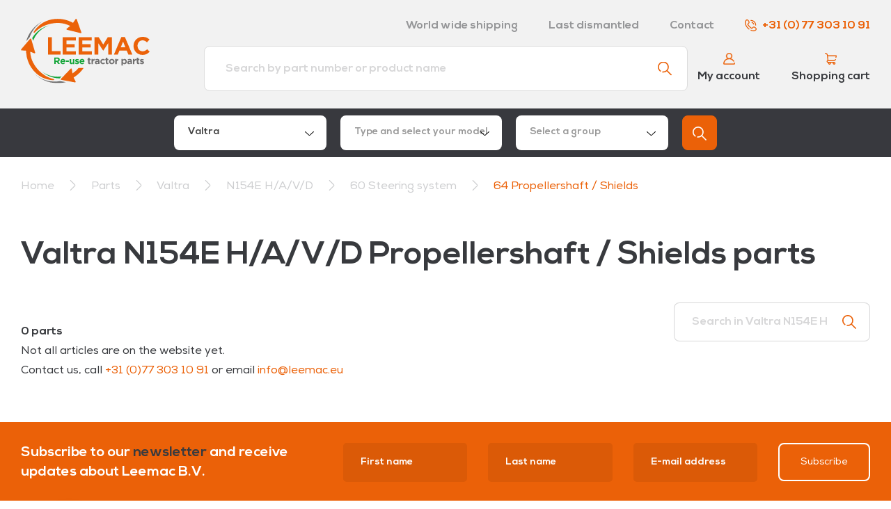

--- FILE ---
content_type: text/html; charset=utf-8
request_url: https://leemac.eu/valtra/valtra-n154/valtra-n154-60-steering-system/valtra-n154-64-propellershaft-shields
body_size: 5372
content:
<!DOCTYPE html>
<html lang="en" class="Product-Index">
<head>
	<meta charset="utf-8"/>
	<meta name="viewport" content="width=device-width, initial-scale=1.0">
	<meta name="msapplication-TileColor" content="#ffffff">
	<meta name="msapplication-TileImage" content="/Images/Favicon/ms-icon-144x144.png">
	<meta name="theme-color" content="#ffffff">
	<title>Valtra N154E H/A/V/D Propellershaft / Shields parts - Leemac B.V.</title>
	<link rel="apple-touch-icon" sizes="180x180" href="/Images/Favicon/apple-touch-icon.png">
	<link rel="icon" type="image/png" sizes="32x32" href="/Images/Favicon/favicon-32x32.png">
	<link rel="icon" type="image/png" sizes="16x16" href="/Images/Favicon/favicon-16x16.png">
	<link rel="manifest" href="/Images/Favicon/site.webmanifest">
	<link rel="mask-icon" href="/Images/Favicon/safari-pinned-tab.svg" color="#5bbad5">
	<meta name="msapplication-TileColor" content="#eb6209">
	<meta name="theme-color" content="#ffffff">

	<link href="https://fonts.googleapis.com/css?family=Exo:400,700&display=swap" rel="stylesheet">

	<script type="application/ld+json">{
  "@context": "http://schema.org",
  "@type": "BreadcrumbList",
  "itemListElement": [
    {
      "@type": "ListItem",
      "position": 1,
      "item": {
        "@id": "/",
        "name": "Home"
      }
    },
    {
      "@type": "ListItem",
      "position": 2,
      "item": {
        "@id": "/parts",
        "name": "Parts"
      }
    },
    {
      "@type": "ListItem",
      "position": 3,
      "item": {
        "@id": "/valtra",
        "name": "Valtra"
      }
    },
    {
      "@type": "ListItem",
      "position": 4,
      "item": {
        "@id": "/valtra/valtra-n154",
        "name": "N154E H/A/V/D"
      }
    },
    {
      "@type": "ListItem",
      "position": 5,
      "item": {
        "@id": "/valtra/valtra-n154/valtra-n154-60-steering-system",
        "name": "60 Steering system"
      }
    },
    {
      "@type": "ListItem",
      "position": 6,
      "item": {
        "@id": "/valtra/valtra-n154/valtra-n154-60-steering-system/valtra-n154-64-propellershaft-shields",
        "name": "64 Propellershaft / Shields"
      }
    }
  ]
}</script>
<script type="application/ld+json">{"@context":"https://schema.org","@type":"Organization","name":"Leemac B.V.","url":"https://www.leemac.eu/","email":"info@leemac.eu","address":{"@type":"PostalAddress","streetAddress":"Kruisstraat 7 - 9","addressLocality":"Meijel","postalCode":"5768 RW","addressCountry":"NL"},"contactPoint":{"@type":"ContactPoint","contactType":"customer service","telephone":"+31773031091"}}</script><meta content="en" name="og:locale" /><meta content="website" name="og:type" /><meta content="Leemac B.V." name="og:site_name" /><meta content="Valtra N154E H/A/V/D Propellershaft / Shields parts" name="og:title" />

	<script type="text/javascript" src="/bundles/Scripts.js?1755512554"></script>
	<link rel="stylesheet" type="text/css" href="/bundles/Styles.css?1755512554"></link>

	
</head>
<body>

<div id="navigations-wrapper">
	<nav class="container-fluid" id="navigation">
		<div class="container">
			<div class="row">
				<div class="col-12">
					<div class="row justify-content-between align-items-center">
						<div class="col-6 col-md-3">
							<a href="/">
								<img id="logo" src="/Images/logo.svg" />
							</a>
						</div>
						<div class="col-6 col-md-9">
							<div class="row">
								<div class="col-auto ml-auto d-none d-lg-block">
									<a class="text-black-50 font-weight-bold mr-2 mr-lg-4 d-md-inline-block" href="/word-wide-shipping">World wide shipping</a>
									<a class="text-black-50 font-weight-bold mr-2 mr-lg-4 d-md-inline-block" href="/disassembly">Last dismantled</a>
									<a class="text-black-50 font-weight-bold mr-2 mr-lg-4 d-md-inline-block" href="/contact">Contact</a>
									<a class="font-weight-bold mr-0" href="tel:31773031091"><img class="icon-sm phone-icon" src="/Images/Icons/phone.svg" />+31 (0) 77 303 10 91</a>
								</div>
								<div class="col-12">
									<div class="row d-lg-none">
										<div class="col text-right">
											<span id="nav-toggle" class="p-2 position-relative">
												<img class="close-nav" src="/Images/Icons/cancel-dark.svg" />
												<img class="open-nav" src="/Images/Icons/nav.svg" />
											</span>
										</div>
									</div>
									<div class="row align-items-center d-none d-lg-flex bottom-bar">
										<div class="col-auto ml-auto mr-2">
											<a class="header-block" href="/account/login">
												<img src="/Images/NewIcons/user.svg" />
												<span>My account</span>
											</a>
										</div>
										<div class="col-auto">
											<a class="header-block" href="/order/cart">
												<img src="/Images/Icons/cart-orange.svg" />
												<span>Shopping cart</span>
											</a>
										</div>
									</div>
								</div>
							</div>
						</div>
					</div>
				</div>
				<div class="col-auto mx-auto search-wrapper">
					<form method="get" class="form-group search" action="/search">
						<input class="form-control" type="text" name="q" placeholder="Search by part number or product name" required>
						<button type="submit"><img src="/Images/Icons/search.svg" /></button>
					</form>
				</div>
			</div>
		</div>
	</nav>

	<nav id="mobile-navigation">
		<ul>
			<li>
				<a href="/word-wide-shipping">World wide shipping</a>
			</li>
			<li>
				<a href="/disassembly">Last dismantled</a>
			</li>
			<li>
				<a href="#">Contact</a>
			</li>
			<li>
				<a href="/order/cart">Shopping cart</a>
			</li>
			<li>
				<a href="/account/login">Your account</a>
			</li>
		</ul>
	</nav>
</div>

	<div class="container-fluid bg-black" id="find-parts-header">
		<div class="container">
			<div class="row justify-content-center">
				<div class="col-auto" style="width: 810px;">
				


<div class="row" id="fast-group-search">
		<div class="col-12 col-sm-6 col-lg mb-2 mb-lg-0 pr-lg-1">
			<select name="make" class="form-control" style="color: #a7a2a3;width: 100%">
	    <option selected="selected" value="1faa557a-07a9-4225-b64c-b0a13fa83b44">Valtra</option>
	    <option value="cf64afd5-8206-473f-9e37-96e99be8f90f">Valtra Brazil</option>
	    <option value="e1440da4-b7d7-44e4-82df-5ddfb38eaaff">Massey Ferguson</option>
	    <option value="bccdc735-4e8f-45c6-9c32-97416011b846">SISU/AGCO Industrial</option>
	    <option value="6380fe73-f533-4f28-a53d-aa5f31258f5b">Volvo BM/ Volvo CE</option>
	    <option value="7bf968cb-d6e6-4e09-a88a-4e25315f768d">Ljunby</option>
			</select>
		</div>
		<div class="col-12 col-sm-6 col-lg mb-2 mb-lg-0 pr-lg-1">
			<select name="model" class="form-control" style="color: #a7a2a3;width: 100%" default-selected="" disabled>
			</select>
		</div>
		<div class="col-12 col-sm-6 col-lg mb-2 mb-sm-0 pr-lg-1">
			<select name="partsgroup" class="form-control" style="color: #a7a2a3;width: 100%" default-selected="" disabled>

			</select>
		</div>
		<div class="col-12 col-sm-6 col-lg-auto">
			<button type="button" class="btn btn-primary" id="show-button">
				<img src="/Images/Icons/search-white.svg">
			</button>
		</div>

</div>


				</div>
			</div>
		</div>
	</div>


</partial>

	
<div class="container-fluid" id="breadcrumb">
	<div class="container">
		<div class="row mt-3" style="direction: rtl">
			<div class="col-12">
						<a href="/">Home</a>
						<img src="/Images/Icons/chevron-right-dark.svg" alt=">" class="mx-2 icon" />
						<a href="/parts">
Parts						</a>
						<img src="/Images/Icons/chevron-right-dark.svg" alt=">" class="mx-2 icon" />
						<a href="/valtra">
Valtra						</a>
						<img src="/Images/Icons/chevron-right-dark.svg" alt=">" class="mx-2 icon" />
						<a href="/valtra/valtra-n154">
N154E H/A/V/D						</a>
						<img src="/Images/Icons/chevron-right-dark.svg" alt=">" class="mx-2 icon" />
						<a href="/valtra/valtra-n154/valtra-n154-60-steering-system">
60 Steering system						</a>
						<img src="/Images/Icons/chevron-right-dark.svg" alt=">" class="mx-2 icon" />
						<a href="/valtra/valtra-n154/valtra-n154-60-steering-system/valtra-n154-64-propellershaft-shields">
								<span class="text-primary">64 Propellershaft / Shields</span>
						</a>
			</div>
		</div>
	</div>
</div>




<div id="content-wrapper">
	


<div class="container-fluid mt-4 mt-lg-5">
	<div class="container">
		<div class="row">
			<div class="col">
				<h1>Valtra N154E H/A/V/D Propellershaft / Shields parts</h1>

			</div>
		</div>
		<div class="row mt-4">
			<div class="col-12 ">
				<div class="row align-items-end">
					<div class="col-12 col-md-6 col-lg-9">
						<div class="row align-items-center mb-2 mb-md-0">
							<div class="col-auto d-lg-none">
								<button class="btn btn-dark filters-toggle">
									Filter parts
									<img class="icon-sm ml-4" src="/Images/Icons/filters.svg">
								</button>
							</div>
							<div class="col-auto col-lg-12">
								<p class="font-weight-bold mb-0 total-items">0 parts</p>
							</div>
						</div>

						<div id="filter-categories-wrapper">
							



						</div>
					</div>
					<div class="col-12 col-md-6 col-lg-3">
						<form class="filters-search-input form-group input-with-icon no-enter-submit" onkeydown="return event.key != 'Enter';">
							<input name="q" class="form-control" placeholder="Search in Valtra N154E H/A/V/D Propellershaft / Shields parts"/>
							<img src="/Images/Icons/search.svg" />
						</form>
					</div>
				</div>


				<div id="product-list">
					

	<div class="row mb-4 mb-lg-5">
		<div class="col-12">
			<p>
				Not all articles are on the website yet.
				<br/>Contact us, call <a href="tel:+31773031091">+31 (0)77 303 10 91</a> or email <a href="mailto:info@leemac.eu">info@leemac.eu</a>
			</p>
		</div>
	</div>


				</div>


			</div>
		</div>
	</div>
</div>


</div>

<footer>
	<div class="container-fluid bg-primary">
		<div class="container">
			<form method="post" class="row align-items-center" id="footer-subscribe-newsletter" action="/subscribe-newsletter">
				<input id="BotValueFooter" name="BotValue" style="position:absolute;top:-15000px;width:1px;height:1px;">
				<input id="EmptyBotValue" name="EmptyBotValue" style="position:absolute;top:-15000px;width:1px;height:1px;">
				<script>document.getElementById("BotValueFooter").value = "auGnasiCsfzHM5KUl";</script>
				<input name="ReturnUrl" type="hidden" value="/valtra/valtra-n154/valtra-n154-60-steering-system/valtra-n154-64-propellershaft-shields"/>

				<div class="col-12 col-lg-4">
					<p>
						Subscribe to our <span class="text-body">newsletter</span> and receive updates about Leemac B.V.
					</p>
				</div>
				<div class="col-12 col-lg-8 mt-3 mt-lg-0" id="footer-form">
					<div class="row justify-content-end">
						<div class="col-6 col-sm-3 mb-2 mb-md-0">
							<div class="form-group">
								<input name="FirstName" class="form-control form-control-lg" type="text" required="required" placeholder="First name">
							</div>
						</div>
						<div class="col-6 col-sm-3 mb-2 mb-md-0">
							<div class="form-group">
								<input name="LastName" class="form-control form-control-lg" type="text" required="required" placeholder="Last name">
							</div>
						</div>
						<div class="col-6 col-sm-3 mb-2 mb-md-0">
							<div class="form-group">
								<input name="Email" class="form-control form-control-lg" type="email" required="required" placeholder="E-mail address">
							</div>
						</div>
						<div class="col-6 col-sm-3 col-lg-auto">
							<button type="submit" class="btn btn-outline-light w-100">Subscribe</button>
						</div>
					</div>
				</div>
			<input name="__RequestVerificationToken" type="hidden" value="CfDJ8ClLj3LT1oxIswAiTzi2Yttvgog_EDhpmtEc2oyuVOMowd5Bp-v2UaFU-eQhsf4VDoy_UCvDTn7hh1fDazmKPSyzPi0KtSEMzGo2cLbbkDv4oOuWtOo3AbWHkQQZL1TzcTYbVxTZwhTNqP2iqa_C-I8" /></form>
		</div>
	</div>
	<div class="container-fluid bg-black">
		<div class="container">
			<div id="footer-top" class="row">
				<div class="col-6 col-lg-4 d-none d-sm-block">
					<img class="employees" src="/Images/frank&thijs.png" />
				</div>
				<div class="col-12 col-sm-6 col-lg-4 align-self-center mb-4 order-first order-sm-1">
					<h3 class="text-white">Technical support</h3>
					<p class="mb-3">We're happy to help with every Valtra question</p>
					<a href="tel:+31773031091" class="text-with-icon d-block mb-2">
						<img src="/Images/NewIcons/phone.svg" />
						+31 (0)77 303 10 91
					</a>
					<a href="mailto:info@leemac.eu" class="text-with-icon d-block">
						<img src="/Images/NewIcons/paper-plane.svg" />
						info@leemac.eu
					</a>
				</div>
				<div class="col-12 col-lg-4 pt-4 pt-lg-0 align-self-center usps mb-4 order-last">
					<div class="row">
						<div class="col-sm-6 col-md-3 col-lg-6 mb-2 mb-md-0 mb-lg-3">
							<div class="text-with-icon">
								<img src="/Images/NewIcons/valtra.svg" />
								Over 40 years Valtra experience
							</div>
						</div>
						<div class="col-sm-6 col-md-3 col-lg-6 mb-2 mb-md-0">
							<div class="text-with-icon">
								<img src="/Images/NewIcons/globe.svg" />
								World wide shipping from the EU to Africa
							</div>
						</div>
						<div class="col-sm-6 col-md-3 col-lg-6 mb-2 mb-md-0">
							<div class="text-with-icon">
								<img src="/Images/NewIcons/wrench.svg" />
								Own dismantling department
							</div>
						</div>
						<div class="col-sm-6 col-md-3 col-lg-6">
							<div class="text-with-icon">
								<img src="/Images/NewIcons/stack.svg" />
								Over 100.000 parts in stock
							</div>
						</div>
					</div>
				</div>
			</div>
			<div id="footer-middle" class="row justify-content-between align-items-center">
				<div class="col-sm-6 col-md-6">
					<div class="row">
						<a href="/Documents/Returns.docx" class="col-sm-6 col-md-auto mb-1 mb-md-0">
							Returns
						</a>
						<a href="/valtra" class="col-sm-6 col-md-auto mb-1 mb-md-0">
							Valtra parts
						</a>
					</div>
				</div>
				<div class="col-sm-6 col-md-6 mt-3 mt-sm-0 categories">
					<div class="row justify-content-md-end">
						<div class="col-4 col-md-auto">
            	<img width="75" src="/Images/used-parts.png" />
            </div>
						<div class="col-4 col-md-auto">
							<img width="75" src="/Images/stock-clearence.png" />
						</div>
						<div class="col-4 col-md-auto">
							<img width="75" src="/Images/oem-parts.png" />
						</div>
						<div class="col-4 col-md-auto mt-2 mt-md-0">
							<img width="75" src="/Images/economy-parts.png" />
						</div>
						<div class="col-4 col-md-auto mt-2 mt-md-0">
							<img width="75" src="/Images/recondition-parts.png" />
						</div>
					</div>
				</div>
			</div>
			<div id="footer-bottom" class="row justify-content-between">
				<div class="col-sm-auto">
					<p>© 2025 Leemac B.V. All rights reserved</p>
				</div>
				<div class="col-sm-auto">
					<a href="/Documents/Algemene-voorwaarden-Leemac-BV.pdf" target="_blank">General conditions</a>
					<a class="ml-4" href="/Documents/Privacy-statement-Leemac-BV.pdf" target="_blank">Privacy policy</a>
				</div>
			</div>
		</div>
	</div>
</footer>
</partial>



	<script type="text/javascript" src="/Js/product-filters.js"></script>


<!-- Global site tag (gtag.js) - Google Analytics -->
<script async src="https://www.googletagmanager.com/gtag/js?id=G-77Y0LFNYCK"></script>
<script type="text/javascript">
    (function(c,l,a,r,i,t,y){
        c[a]=c[a]||function(){(c[a].q=c[a].q||[]).push(arguments)};
        t=l.createElement(r);t.async=1;t.src="https://www.clarity.ms/tag/"+i;
        y=l.getElementsByTagName(r)[0];y.parentNode.insertBefore(t,y);
    })(window, document, "clarity", "script", "b50fvyx802");
</script>
<script>
		window.dataLayer = window.dataLayer || [];
		function gtag() { dataLayer.push(arguments); }
		gtag('js', new Date());

		gtag('config', 'G-77Y0LFNYCK');
	</script>

</body>
</html>


--- FILE ---
content_type: image/svg+xml
request_url: https://leemac.eu/Images/NewIcons/user.svg
body_size: 535
content:
<svg xmlns="http://www.w3.org/2000/svg" width="17.841" height="17.83" viewBox="0 0 17.841 17.83">
  <g id="user" transform="translate(0.155 0.15)">
    <g id="Group_13" data-name="Group 13" transform="translate(0)">
      <path id="Path_37" data-name="Path 37" d="M17.486,15.021a.685.685,0,0,0-1.341.279.716.716,0,0,1-.145.6.7.7,0,0,1-.548.26H2.078a.7.7,0,0,1-.548-.26.715.715,0,0,1-.145-.6,7.566,7.566,0,0,1,7.2-5.991q.09,0,.182,0t.182,0a7.533,7.533,0,0,1,6.084,3.344.685.685,0,1,0,1.138-.763,8.907,8.907,0,0,0-4.616-3.507,4.656,4.656,0,1,0-5.574,0A8.907,8.907,0,0,0,.045,15.021,2.08,2.08,0,0,0,2.078,17.53H15.452a2.08,2.08,0,0,0,2.034-2.509ZM5.479,4.656A3.287,3.287,0,1,1,8.932,7.939l-.166,0-.166,0A3.291,3.291,0,0,1,5.479,4.656Z" transform="translate(0)" fill="#eb6209" stroke="#eb6209" stroke-width="0.3"/>
    </g>
  </g>
</svg>


--- FILE ---
content_type: image/svg+xml
request_url: https://leemac.eu/Images/NewIcons/phone.svg
body_size: 499
content:
<svg xmlns="http://www.w3.org/2000/svg" width="14.987" height="13.914" viewBox="0 0 14.987 13.914">
  <path id="whatsapp" d="M18.962,14.73c-.369-.185-2.182-1.076-2.52-1.2s-.584-.184-.829.185-.952,1.2-1.168,1.446-.43.277-.8.092a10.072,10.072,0,0,1-2.965-1.83A11.123,11.123,0,0,1,8.63,10.869c-.215-.369,0-.55.162-.753a10.431,10.431,0,0,0,.922-1.261.678.678,0,0,0-.031-.646c-.092-.184-.829-2-1.137-2.738-.3-.719-.6-.622-.83-.633s-.461-.013-.707-.013a1.354,1.354,0,0,0-.983.462,4.136,4.136,0,0,0-1.29,3.076,7.173,7.173,0,0,0,1.506,3.814,16.437,16.437,0,0,0,6.3,5.568,21.106,21.106,0,0,0,2.1.777,5.055,5.055,0,0,0,2.323.146,3.8,3.8,0,0,0,2.489-1.753,3.081,3.081,0,0,0,.215-1.754C19.577,15.007,19.331,14.915,18.962,14.73Zm0,0" transform="translate(-4.736 -4.825)" fill="#ec6108" fill-rule="evenodd"/>
</svg>


--- FILE ---
content_type: image/svg+xml
request_url: https://leemac.eu/Images/logo.svg
body_size: 12861
content:
<?xml version="1.0" encoding="utf-8"?>
<!-- Generator: Adobe Illustrator 23.0.1, SVG Export Plug-In . SVG Version: 6.00 Build 0)  -->
<svg version="1.1" id="Laag_1" xmlns="http://www.w3.org/2000/svg" xmlns:xlink="http://www.w3.org/1999/xlink" x="0px" y="0px"
	 viewBox="0 0 283.5 141.7" style="enable-background:new 0 0 283.5 141.7;" xml:space="preserve">
<style type="text/css">
	.st0{fill:#706F6F;}
	.st1{fill:#EB6209;}
	.st2{fill:#13A538;}
</style>
<g>
	<path class="st0" d="M84.3,137.5c-0.3,0.1-30.2,5.8-53.5-15.9c0.3,0.3,0.6,0.6,0.8,0.8c0.9,0.8,1.8,1.6,2.7,2.4
		c4.6,3.9,9.8,7.2,15.3,9.9c15.8,7.6,33.3,8.9,49.4,4.8l-12.7-2.3L84.3,137.5z"/>
	<path class="st0" d="M20.1,38.4c0.1-0.3,7.3-21.2,28.4-33.2c-14.1,7.1-25.6,18.7-32.6,33.1c-1.8,3.6-3.2,7.4-4.3,11.2l7.8-9.1
		L20.1,38.4z"/>
	<g>
		<path class="st0" d="M151.2,99.9c-0.5,0-0.9-0.1-1.3-0.2c-0.4-0.1-0.7-0.3-1-0.6c-0.3-0.3-0.5-0.6-0.7-1c-0.2-0.4-0.2-1-0.2-1.6
			v-5.3h-1.3v-2.7h1.3v-2.9h3.2v2.9h2.6v2.7h-2.6v4.8c0,0.7,0.3,1.1,1,1.1c0.6,0,1.1-0.1,1.6-0.4v2.5c-0.3,0.2-0.7,0.4-1.1,0.5
			C152.2,99.9,151.8,99.9,151.2,99.9z"/>
		<path class="st0" d="M155.5,88.6h3.2v2.3c0.3-0.8,0.8-1.4,1.3-1.8c0.6-0.5,1.3-0.7,2.3-0.6v3.3h-0.2c-1.1,0-1.9,0.3-2.5,1
			c-0.6,0.6-0.9,1.6-0.9,3v4.1h-3.2V88.6z"/>
		<path class="st0" d="M166.8,100c-0.5,0-1-0.1-1.5-0.2c-0.5-0.1-0.9-0.4-1.2-0.7c-0.3-0.3-0.6-0.6-0.8-1.1
			c-0.2-0.4-0.3-0.9-0.3-1.5v0c0-0.6,0.1-1.1,0.3-1.6c0.2-0.4,0.5-0.8,0.9-1.1c0.4-0.3,0.9-0.5,1.4-0.7c0.5-0.1,1.2-0.2,1.8-0.2
			c0.6,0,1.1,0,1.5,0.1c0.4,0.1,0.8,0.2,1.2,0.3v-0.2c0-0.7-0.2-1.2-0.6-1.5c-0.4-0.3-1-0.5-1.8-0.5c-0.6,0-1.2,0.1-1.6,0.2
			c-0.5,0.1-1,0.3-1.5,0.4l-0.8-2.4c0.6-0.3,1.3-0.5,1.9-0.6c0.7-0.2,1.5-0.3,2.4-0.3c0.9,0,1.6,0.1,2.2,0.3
			c0.6,0.2,1.1,0.5,1.5,0.9c0.4,0.4,0.7,0.9,0.9,1.5c0.2,0.6,0.3,1.3,0.3,2v6.5h-3.1v-1.2c-0.4,0.4-0.9,0.8-1.4,1
			C168.2,99.8,167.5,100,166.8,100z M167.7,97.8c0.8,0,1.4-0.2,1.8-0.5c0.5-0.4,0.7-0.8,0.7-1.4v-0.6c-0.3-0.1-0.6-0.2-0.9-0.3
			c-0.3-0.1-0.7-0.1-1.1-0.1c-0.7,0-1.2,0.1-1.6,0.4c-0.4,0.3-0.6,0.6-0.6,1.1v0c0,0.4,0.2,0.8,0.5,1
			C166.8,97.6,167.2,97.8,167.7,97.8z"/>
		<path class="st0" d="M180.6,100c-0.8,0-1.6-0.2-2.3-0.5c-0.7-0.3-1.3-0.7-1.8-1.2c-0.5-0.5-0.9-1.1-1.2-1.8
			c-0.3-0.7-0.4-1.4-0.4-2.2v0c0-0.8,0.1-1.5,0.4-2.3c0.3-0.7,0.7-1.3,1.2-1.9c0.5-0.5,1.1-0.9,1.8-1.3c0.7-0.3,1.5-0.5,2.4-0.5
			c1.1,0,1.9,0.2,2.6,0.5c0.7,0.3,1.3,0.8,1.8,1.4l-1.9,2.1c-0.4-0.4-0.7-0.7-1.1-0.9c-0.4-0.2-0.9-0.3-1.4-0.3
			c-0.4,0-0.8,0.1-1.1,0.2c-0.3,0.2-0.6,0.4-0.9,0.7c-0.2,0.3-0.4,0.6-0.6,1c-0.1,0.4-0.2,0.8-0.2,1.2v0c0,0.4,0.1,0.8,0.2,1.2
			c0.1,0.4,0.3,0.7,0.6,1c0.3,0.3,0.5,0.5,0.9,0.7c0.3,0.2,0.7,0.2,1.2,0.2c0.5,0,1-0.1,1.4-0.3c0.4-0.2,0.8-0.5,1.2-0.9l1.9,1.9
			c-0.5,0.6-1.2,1.1-1.9,1.5C182.6,99.8,181.7,100,180.6,100z"/>
		<path class="st0" d="M190.3,99.9c-0.5,0-0.9-0.1-1.3-0.2c-0.4-0.1-0.7-0.3-1-0.6c-0.3-0.3-0.5-0.6-0.7-1c-0.2-0.4-0.2-1-0.2-1.6
			v-5.3h-1.3v-2.7h1.3v-2.9h3.2v2.9h2.6v2.7h-2.6v4.8c0,0.7,0.3,1.1,1,1.1c0.6,0,1.1-0.1,1.6-0.4v2.5c-0.3,0.2-0.7,0.4-1.1,0.5
			C191.3,99.9,190.9,99.9,190.3,99.9z"/>
		<path class="st0" d="M200.1,100c-0.9,0-1.7-0.2-2.4-0.4c-0.7-0.3-1.4-0.7-1.9-1.2c-0.5-0.5-1-1.1-1.3-1.8
			c-0.3-0.7-0.5-1.5-0.5-2.3v0c0-0.8,0.2-1.6,0.5-2.3c0.3-0.7,0.7-1.3,1.3-1.8c0.5-0.5,1.2-0.9,1.9-1.3c0.7-0.3,1.5-0.5,2.4-0.5
			c0.9,0,1.7,0.1,2.4,0.4c0.7,0.3,1.4,0.7,1.9,1.2c0.5,0.5,1,1.1,1.3,1.8c0.3,0.7,0.5,1.5,0.5,2.3v0c0,0.8-0.2,1.6-0.5,2.3
			c-0.3,0.7-0.7,1.3-1.3,1.8c-0.5,0.5-1.2,0.9-1.9,1.3C201.8,99.8,201,100,200.1,100z M200.1,97.3c0.5,0,0.9-0.1,1.2-0.2
			c0.4-0.2,0.7-0.4,0.9-0.7c0.2-0.3,0.4-0.6,0.6-1s0.2-0.8,0.2-1.2v0c0-0.4-0.1-0.8-0.2-1.2c-0.1-0.4-0.3-0.7-0.6-1
			c-0.3-0.3-0.6-0.5-0.9-0.7c-0.4-0.2-0.8-0.3-1.2-0.3c-0.5,0-0.9,0.1-1.2,0.2c-0.4,0.2-0.7,0.4-0.9,0.7c-0.2,0.3-0.4,0.6-0.6,1
			c-0.1,0.4-0.2,0.8-0.2,1.2v0c0,0.4,0.1,0.8,0.2,1.2c0.1,0.4,0.3,0.7,0.6,1c0.3,0.3,0.6,0.5,0.9,0.7
			C199.3,97.2,199.7,97.3,200.1,97.3z"/>
		<path class="st0" d="M207.8,88.6h3.2v2.3c0.3-0.8,0.8-1.4,1.3-1.8s1.3-0.7,2.3-0.6v3.3h-0.2c-1.1,0-1.9,0.3-2.5,1
			c-0.6,0.6-0.9,1.6-0.9,3v4.1h-3.2V88.6z"/>
		<path class="st0" d="M221.5,88.6h3.2v1.6c0.4-0.5,0.9-1,1.4-1.3c0.5-0.3,1.2-0.5,2.1-0.5c0.7,0,1.3,0.1,1.9,0.4
			c0.6,0.2,1.2,0.6,1.6,1.1c0.5,0.5,0.9,1.1,1.1,1.8c0.3,0.7,0.4,1.5,0.4,2.5v0c0,0.9-0.1,1.8-0.4,2.5c-0.3,0.7-0.7,1.3-1.1,1.8
			c-0.5,0.5-1,0.9-1.6,1.1c-0.6,0.3-1.2,0.4-1.9,0.4c-0.8,0-1.5-0.2-2.1-0.5c-0.5-0.3-1-0.7-1.4-1.2v4.8h-3.2V88.6z M227.4,97.3
			c0.4,0,0.7-0.1,1.1-0.2c0.3-0.1,0.6-0.4,0.9-0.6c0.3-0.3,0.4-0.6,0.6-1s0.2-0.8,0.2-1.3v0c0-0.5-0.1-0.9-0.2-1.3
			c-0.1-0.4-0.3-0.7-0.6-1c-0.3-0.3-0.5-0.5-0.9-0.6c-0.3-0.1-0.7-0.2-1.1-0.2s-0.7,0.1-1.1,0.2c-0.3,0.1-0.6,0.4-0.9,0.6
			c-0.2,0.3-0.4,0.6-0.6,1c-0.1,0.4-0.2,0.8-0.2,1.3v0c0,0.5,0.1,0.9,0.2,1.3c0.1,0.4,0.3,0.7,0.6,1c0.2,0.3,0.5,0.5,0.9,0.6
			C226.6,97.2,227,97.3,227.4,97.3z"/>
		<path class="st0" d="M238.1,100c-0.5,0-1-0.1-1.5-0.2c-0.5-0.1-0.9-0.4-1.2-0.7c-0.3-0.3-0.6-0.6-0.8-1.1
			c-0.2-0.4-0.3-0.9-0.3-1.5v0c0-0.6,0.1-1.1,0.3-1.6c0.2-0.4,0.5-0.8,0.9-1.1c0.4-0.3,0.9-0.5,1.4-0.7c0.5-0.1,1.2-0.2,1.8-0.2
			c0.6,0,1.1,0,1.5,0.1c0.4,0.1,0.8,0.2,1.2,0.3v-0.2c0-0.7-0.2-1.2-0.6-1.5c-0.4-0.3-1-0.5-1.8-0.5c-0.6,0-1.2,0.1-1.6,0.2
			c-0.5,0.1-1,0.3-1.5,0.4l-0.8-2.4c0.6-0.3,1.3-0.5,1.9-0.6c0.7-0.2,1.5-0.3,2.4-0.3c0.9,0,1.6,0.1,2.2,0.3
			c0.6,0.2,1.1,0.5,1.5,0.9c0.4,0.4,0.7,0.9,0.9,1.5c0.2,0.6,0.3,1.3,0.3,2v6.5h-3.1v-1.2c-0.4,0.4-0.9,0.8-1.4,1
			C239.6,99.8,238.9,100,238.1,100z M239.1,97.8c0.8,0,1.4-0.2,1.8-0.5c0.5-0.4,0.7-0.8,0.7-1.4v-0.6c-0.3-0.1-0.6-0.2-0.9-0.3
			c-0.3-0.1-0.7-0.1-1.1-0.1c-0.7,0-1.2,0.1-1.6,0.4c-0.4,0.3-0.6,0.6-0.6,1.1v0c0,0.4,0.2,0.8,0.5,1
			C238.2,97.6,238.6,97.8,239.1,97.8z"/>
		<path class="st0" d="M246.7,88.6h3.2v2.3c0.3-0.8,0.8-1.4,1.3-1.8s1.3-0.7,2.3-0.6v3.3h-0.2c-1.1,0-1.9,0.3-2.5,1
			c-0.6,0.6-0.9,1.6-0.9,3v4.1h-3.2V88.6z"/>
		<path class="st0" d="M258.5,99.9c-0.5,0-0.9-0.1-1.3-0.2c-0.4-0.1-0.7-0.3-1-0.6c-0.3-0.3-0.5-0.6-0.7-1c-0.2-0.4-0.2-1-0.2-1.6
			v-5.3H254v-2.7h1.3v-2.9h3.2v2.9h2.6v2.7h-2.6v4.8c0,0.7,0.3,1.1,1,1.1c0.6,0,1.1-0.1,1.6-0.4v2.5c-0.3,0.2-0.7,0.4-1.1,0.5
			C259.5,99.9,259.1,99.9,258.5,99.9z"/>
		<path class="st0" d="M266.7,100c-0.8,0-1.6-0.1-2.4-0.4c-0.8-0.3-1.6-0.7-2.4-1.3l1.4-2.1c0.6,0.4,1.2,0.8,1.8,1
			c0.6,0.2,1.2,0.3,1.7,0.3c0.5,0,0.8-0.1,1-0.2c0.2-0.2,0.3-0.4,0.3-0.6v0c0-0.2-0.1-0.3-0.2-0.4c-0.1-0.1-0.3-0.2-0.5-0.3
			c-0.2-0.1-0.5-0.2-0.7-0.3c-0.3-0.1-0.6-0.2-0.9-0.3c-0.4-0.1-0.8-0.2-1.2-0.4c-0.4-0.2-0.8-0.4-1.1-0.6c-0.3-0.3-0.6-0.6-0.8-0.9
			s-0.3-0.8-0.3-1.4v0c0-0.6,0.1-1.1,0.3-1.5c0.2-0.4,0.5-0.8,0.9-1.1c0.4-0.3,0.8-0.5,1.3-0.7c0.5-0.2,1-0.2,1.6-0.2
			c0.7,0,1.4,0.1,2.2,0.3c0.7,0.2,1.4,0.5,2,0.9l-1.2,2.2c-0.6-0.3-1.1-0.6-1.6-0.8c-0.5-0.2-1-0.3-1.4-0.3c-0.4,0-0.7,0.1-0.9,0.2
			c-0.2,0.1-0.3,0.3-0.3,0.6v0c0,0.2,0.1,0.3,0.2,0.4c0.1,0.1,0.3,0.2,0.5,0.3c0.2,0.1,0.4,0.2,0.7,0.3c0.3,0.1,0.6,0.2,0.9,0.3
			c0.4,0.1,0.8,0.3,1.2,0.4c0.4,0.2,0.8,0.4,1.1,0.6c0.3,0.2,0.6,0.6,0.8,0.9c0.2,0.4,0.3,0.8,0.3,1.3v0c0,0.6-0.1,1.2-0.3,1.6
			c-0.2,0.5-0.5,0.8-0.9,1.1c-0.4,0.3-0.8,0.5-1.4,0.7C267.9,99.9,267.3,100,266.7,100z"/>
	</g>
</g>
<g>
	<g>
		<path class="st1" d="M131.9,31.6c-0.1,0-0.2,0-0.3,0l-30.2-7.4c-0.5-0.1-0.9-0.5-1-1c-0.1-0.5,0.1-1,0.5-1.3l7.6-6.1
			c-0.5-0.3-0.9-0.5-1.4-0.7c-7-3.4-14.6-5.4-22.5-5.8c-0.1,0-0.1,0-0.2,0c-1.2-0.1-2.4-0.1-3.7-0.1c-0.8,0-1.7,0-2.5,0.1l-1,0
			c-1.3,0.1-2.7,0.2-4,0.4c-0.1,0-0.3,0-0.4,0c-16.9,2-31.9,9.3-42.5,20.7c-0.5,0.5-1.3,0.6-1.8,0.2c-0.6-0.4-0.7-1.2-0.3-1.8
			c1.7-2.8,3.7-5.4,5.8-7.8c7.4-8.5,20.5-19,41.4-20.6c1.6-0.1,3.1-0.2,4.7-0.2c10.8-0.2,21.2,2.1,30.9,6.8c1.3,0.6,2.5,1.3,3.8,2
			l5.7-8.3c0.3-0.4,0.8-0.6,1.3-0.6c0.5,0.1,0.9,0.4,1.1,0.9l10.3,29c0.2,0.5,0.1,1-0.3,1.3C132.7,31.5,132.3,31.6,131.9,31.6z"/>
	</g>
	<g>
		<path class="st1" d="M71.9,135.3C71.8,135.3,71.8,135.3,71.9,135.3c-3.3-0.1-6.6-0.5-9.7-1.1l0,0c-11.1-2.1-26.7-8.3-38.5-25.6
			l-0.1-0.2c-0.2-0.1-0.3-0.2-0.4-0.3c-6.7-9.9-10.7-21.5-11.6-33.5c-0.1-1.4-0.2-2.8-0.2-4.3l-10-0.7c-0.5,0-0.9-0.4-1.1-0.8
			s-0.1-1,0.2-1.4l19.9-23.4c0.3-0.4,0.8-0.5,1.3-0.4c0.5,0.1,0.9,0.5,1,0.9l8.7,29.8c0.1,0.5,0,1-0.4,1.4c-0.4,0.3-0.9,0.4-1.4,0.3
			l-9.1-3.5c0,0.6,0.1,1.1,0.1,1.5c0.6,7.6,2.6,15,6,22c0.2,0.1,0.3,0.2,0.4,0.4c1.3,2.6,2.7,5,4.2,7.3
			c10.3,15.1,24.9,25.4,41.1,29.1c0.7,0.2,1.1,0.8,1,1.5C73.1,134.8,72.5,135.3,71.9,135.3z"/>
	</g>
	<g>
		<path class="st1" d="M114.8,119.4c-0.4,0.3-0.8,0.5-1.3,0.8l-1.5-9.6c-0.1-0.5-0.4-0.9-0.9-1.1c-0.5-0.2-1,0-1.4,0.4l-21.5,22.4
			c-0.3,0.4-0.5,0.9-0.3,1.3c0.2,0.5,0.5,0.8,1,0.9l30.2,5.6c0.1,0,0.2,0,0.2,0c0.4,0,0.8-0.2,1.1-0.5c0.3-0.4,0.4-0.9,0.1-1.4
			l-4.4-9c1.3-0.7,2.5-1.5,3.6-2.3c7.4-5.1,13.6-11.4,18.5-18.7h-11.3C123.6,112.4,119.5,116.2,114.8,119.4z"/>
	</g>
	<path class="st1" d="M59.7,40.5h8.4v30.8h19.1v7.6H59.7V40.5z"/>
	<path class="st1" d="M92,40.5h28.9V48h-20.6v7.8h18.1v7.5h-18.1v8.1h20.8v7.5H92V40.5z"/>
	<path class="st1" d="M162.1,40.5h9.1l10.1,16.2l10.1-16.2h9.1v38.4h-8.3V53.8l-10.8,16.4h-0.2L170.5,54v24.9h-8.3V40.5z"/>
	<path class="st1" d="M221.2,40.2h7.8l16.4,38.6h-8.8l-3.5-8.6h-16.2l-3.5,8.6h-8.6L221.2,40.2z M230.1,62.8L225,50.3l-5.1,12.4
		H230.1z"/>
	<path class="st1" d="M267.7,79.5c-2.8,0-5.4-0.5-7.8-1.5c-2.4-1-4.5-2.4-6.3-4.2c-1.8-1.8-3.1-3.9-4.1-6.3c-1-2.4-1.5-5-1.5-7.7
		v-0.1c0-2.7,0.5-5.3,1.5-7.7c1-2.4,2.4-4.5,4.1-6.3c1.8-1.8,3.9-3.2,6.3-4.3c2.4-1,5.2-1.6,8.1-1.6c1.8,0,3.4,0.1,4.9,0.4
		c1.5,0.3,2.8,0.7,4,1.2c1.2,0.5,2.3,1.1,3.3,1.9c1,0.7,2,1.5,2.9,2.4l-5.4,6.2c-1.5-1.4-3-2.4-4.6-3.2c-1.6-0.8-3.3-1.2-5.2-1.2
		c-1.6,0-3.1,0.3-4.5,0.9c-1.4,0.6-2.5,1.5-3.5,2.6c-1,1.1-1.8,2.4-2.3,3.8c-0.5,1.4-0.8,3-0.8,4.6v0.1c0,1.6,0.3,3.2,0.8,4.7
		c0.5,1.5,1.3,2.7,2.3,3.8c1,1.1,2.1,2,3.5,2.6c1.4,0.6,2.9,1,4.5,1c2.2,0,4-0.4,5.6-1.2c1.5-0.8,3-1.9,4.5-3.3l5.4,5.4
		c-1,1.1-2,2-3.1,2.9c-1.1,0.8-2.2,1.6-3.5,2.2c-1.3,0.6-2.6,1.1-4.1,1.4C271.3,79.4,269.6,79.5,267.7,79.5z"/>
	<path class="st1" d="M127.1,40.5H156V48h-20.6v7.8h18.1v7.5h-18.1v8.1h20.8v7.5h-29.2V40.5z"/>
</g>
<g>
	<path class="st2" d="M27.4,47.1c0.4-0.9,0.8-1.8,1.2-2.7c6.7-14,18.5-24.5,33.1-29.6c0.6-0.2,1.3-0.4,2-0.6
		c-16.3,4-29.6,13.4-37.9,26.8L25,42.3l1.8,6.2c0.1-0.2,0.2-0.4,0.2-0.6L27.4,47.1z"/>
	<path class="st2" d="M55.7,121.9c-1.2-0.6-2.5-1.3-3.9-2.1c-2.1-1.2-4-2.6-5.9-4c10.9,9.5,24,14.9,37.9,15.4l1.5,0l4-4.1
		C78.1,128.7,66.5,127.1,55.7,121.9z"/>
	<path class="st2" d="M73.4,85.2H80c1.8,0,3.3,0.5,4.3,1.5c0.8,0.8,1.3,1.9,1.3,3.3v0c0,1.2-0.3,2.1-0.9,2.9
		c-0.6,0.7-1.3,1.3-2.3,1.6l3.6,5.2h-3.8l-3.1-4.7h0h-2.5v4.7h-3.2V85.2z M79.8,92.2c0.8,0,1.4-0.2,1.8-0.6c0.4-0.4,0.6-0.9,0.6-1.5
		v0c0-0.7-0.2-1.2-0.7-1.6c-0.4-0.3-1.1-0.5-1.9-0.5h-3.2v4.2H79.8z"/>
	<path class="st2" d="M92.8,100c-0.8,0-1.6-0.1-2.3-0.4s-1.3-0.7-1.9-1.2s-0.9-1.1-1.2-1.8c-0.3-0.7-0.4-1.5-0.4-2.3v0
		c0-0.8,0.1-1.5,0.4-2.3c0.3-0.7,0.6-1.3,1.1-1.9s1.1-0.9,1.7-1.3c0.7-0.3,1.4-0.5,2.2-0.5c0.9,0,1.7,0.2,2.4,0.5
		c0.7,0.3,1.2,0.8,1.7,1.3c0.5,0.6,0.8,1.2,1,1.9c0.2,0.7,0.3,1.5,0.3,2.3c0,0.1,0,0.3,0,0.4c0,0.1,0,0.3,0,0.4h-7.8
		c0.2,0.7,0.5,1.3,0.9,1.6c0.5,0.4,1.1,0.6,1.8,0.6c0.5,0,1-0.1,1.4-0.3c0.4-0.2,0.8-0.5,1.3-0.9l1.8,1.6c-0.5,0.7-1.2,1.2-1.9,1.5
		S93.8,100,92.8,100z M94.8,93.3c-0.1-0.7-0.3-1.3-0.7-1.7c-0.4-0.4-0.9-0.7-1.6-0.7s-1.2,0.2-1.6,0.6c-0.4,0.4-0.7,1-0.8,1.7H94.8z
		"/>
	<path class="st2" d="M99.2,91.8h6.4v3h-6.4V91.8z"/>
	<path class="st2" d="M111.2,100c-1.2,0-2.1-0.4-2.8-1.1c-0.7-0.7-1-1.8-1-3v-7.2h3.2v6.2c0,0.7,0.2,1.3,0.5,1.7
		c0.3,0.4,0.8,0.6,1.4,0.6s1.1-0.2,1.4-0.6c0.4-0.4,0.5-0.9,0.5-1.7v-6.2h3.2v11.2h-3.2v-1.6c-0.2,0.2-0.4,0.5-0.6,0.7
		c-0.2,0.2-0.5,0.4-0.7,0.6c-0.3,0.2-0.6,0.3-0.9,0.4C112,99.9,111.6,100,111.2,100z"/>
	<path class="st2" d="M123.8,100c-0.8,0-1.6-0.1-2.4-0.4c-0.8-0.3-1.6-0.7-2.4-1.3l1.4-2.1c0.6,0.4,1.2,0.8,1.8,1
		c0.6,0.2,1.2,0.3,1.7,0.3c0.5,0,0.8-0.1,1-0.2c0.2-0.2,0.3-0.4,0.3-0.6v0c0-0.2-0.1-0.3-0.2-0.4c-0.1-0.1-0.3-0.2-0.5-0.3
		c-0.2-0.1-0.5-0.2-0.7-0.3c-0.3-0.1-0.6-0.2-0.9-0.3c-0.4-0.1-0.8-0.2-1.2-0.4c-0.4-0.2-0.8-0.4-1.1-0.6c-0.3-0.3-0.6-0.6-0.8-0.9
		s-0.3-0.8-0.3-1.4v0c0-0.6,0.1-1.1,0.3-1.5c0.2-0.4,0.5-0.8,0.9-1.1c0.4-0.3,0.8-0.5,1.3-0.7c0.5-0.2,1-0.2,1.6-0.2
		c0.7,0,1.4,0.1,2.2,0.3c0.7,0.2,1.4,0.5,2,0.9l-1.2,2.2c-0.6-0.3-1.1-0.6-1.6-0.8c-0.5-0.2-1-0.3-1.4-0.3c-0.4,0-0.7,0.1-0.9,0.2
		c-0.2,0.1-0.3,0.3-0.3,0.6v0c0,0.2,0.1,0.3,0.2,0.4c0.1,0.1,0.3,0.2,0.5,0.3c0.2,0.1,0.4,0.2,0.7,0.3c0.3,0.1,0.6,0.2,0.9,0.3
		c0.4,0.1,0.8,0.3,1.2,0.4c0.4,0.2,0.8,0.4,1.1,0.6c0.3,0.2,0.6,0.6,0.8,0.9c0.2,0.4,0.3,0.8,0.3,1.3v0c0,0.6-0.1,1.2-0.3,1.6
		c-0.2,0.5-0.5,0.8-0.9,1.1c-0.4,0.3-0.8,0.5-1.4,0.7C124.9,99.9,124.4,100,123.8,100z"/>
	<path class="st2" d="M135,100c-0.8,0-1.6-0.1-2.3-0.4s-1.3-0.7-1.9-1.2s-0.9-1.1-1.2-1.8c-0.3-0.7-0.4-1.5-0.4-2.3v0
		c0-0.8,0.1-1.5,0.4-2.3c0.3-0.7,0.6-1.3,1.1-1.9s1.1-0.9,1.7-1.3c0.7-0.3,1.4-0.5,2.2-0.5c0.9,0,1.7,0.2,2.4,0.5s1.2,0.8,1.7,1.3
		c0.5,0.6,0.8,1.2,1,1.9c0.2,0.7,0.3,1.5,0.3,2.3c0,0.1,0,0.3,0,0.4c0,0.1,0,0.3,0,0.4h-7.8c0.2,0.7,0.5,1.3,0.9,1.6
		s1.1,0.6,1.8,0.6c0.5,0,1-0.1,1.4-0.3c0.4-0.2,0.8-0.5,1.3-0.9l1.8,1.6c-0.5,0.7-1.2,1.2-1.9,1.5S136,100,135,100z M137,93.3
		c-0.1-0.7-0.3-1.3-0.7-1.7c-0.4-0.4-0.9-0.7-1.6-0.7s-1.2,0.2-1.6,0.6c-0.4,0.4-0.7,1-0.8,1.7H137z"/>
</g>
</svg>


--- FILE ---
content_type: image/svg+xml
request_url: https://leemac.eu/Images/Icons/nav.svg
body_size: 805
content:
<?xml version="1.0" encoding="iso-8859-1"?>
<!-- Generator: Adobe Illustrator 23.0.1, SVG Export Plug-In . SVG Version: 6.00 Build 0)  -->
<svg version="1.1" id="Laag_1" xmlns="http://www.w3.org/2000/svg" xmlns:xlink="http://www.w3.org/1999/xlink" x="0px" y="0px"
	 viewBox="0 0 384 206" style="enable-background:new 0 0 384 206;" xml:space="preserve" fill="#383a3e">
<g>
	<g>
		<defs>
			<rect id="SVGID_1_" y="-34" width="384" height="278"/>
		</defs>
		<clipPath id="SVGID_2_">
			<use xlink:href="#SVGID_1_"  style="overflow:visible;"/>
		</clipPath>
		<path style="clip-path:url(#SVGID_2_);" d="M368,120.668H16c-8.832,0-16-7.168-16-16s7.168-16,16-16h352c8.832,0,16,7.168,16,16
			S376.832,120.668,368,120.668L368,120.668z M368,120.668"/>
		<path style="clip-path:url(#SVGID_2_);" d="M368,32H16C7.168,32,0,24.832,0,16S7.168,0,16,0h352c8.832,0,16,7.168,16,16
			S376.832,32,368,32L368,32z M368,32"/>
	</g>
	<path d="M271.208,206H11.792C5.283,206,0,198.832,0,190s5.283-16,11.792-16h259.417c6.509,0,11.792,7.168,11.792,16
		S277.717,206,271.208,206L271.208,206z M271.208,206"/>
</g>
</svg>


--- FILE ---
content_type: image/svg+xml
request_url: https://leemac.eu/Images/Icons/cart-orange.svg
body_size: 1242
content:
<?xml version="1.0" encoding="utf-8"?>
<!-- Generator: Adobe Illustrator 23.0.1, SVG Export Plug-In . SVG Version: 6.00 Build 0)  -->
<svg version="1.1" id="Laag_1" xmlns="http://www.w3.org/2000/svg" xmlns:xlink="http://www.w3.org/1999/xlink" x="0px" y="0px"
	 viewBox="0 0 408.2 409.6" style="enable-background:new 0 0 408.2 409.6;" xml:space="preserve" fill="#eb6108">
<g>
	<g>
		<path d="M406,93.1c-3-3.7-7.6-5.9-12.4-5.9H103.8l-1.2-10.9l0-0.3C96.9,32.6,59.7,0,16,0C7.2,0,0,7.2,0,16s7.2,16,16,16
			c27.6,0,51.1,20.6,54.8,47.9l19,174.7c-16.6,7.5-28.2,24.3-28.2,43.7c0,0.1,0,0.3,0,0.4c0,0.1,0,0.3,0,0.4c0,26.5,21.5,48,48,48
			h6.5c-1.6,4.8-2.5,9.9-2.5,15.2c0,26,21.2,47.2,47.2,47.2c26,0,47.2-21.2,47.2-47.2c0-5.3-0.9-10.4-2.5-15.2h69
			c-1.6,4.8-2.5,9.9-2.5,15.2c0,26,21.2,47.2,47.2,47.2c26,0,47.2-21.2,47.2-47.2c0-26-21.2-47.2-47.2-47.2H109.6
			c-8.8,0-16-7.2-16-16c0-0.1,0-0.3,0-0.4c0-0.1,0-0.3,0-0.4c0-8.8,7.2-16,16-16h204.3c28.4,0,54.5-17.6,66.4-44.8
			c3.6-8.1-0.1-17.5-8.2-21.1c-8.1-3.6-17.5,0.1-21.1,8.2c-6.7,15.3-21.6,25.6-37.1,25.6H121.6l-14.3-131.2h266.6l-7.8,37.5
			c-1.8,8.6,3.7,17.1,12.4,18.9c1.1,0.2,2.2,0.3,3.3,0.3c7.4,0,14.1-5.2,15.6-12.7l11.8-56.8C410.2,101.8,409.1,96.8,406,93.1
			L406,93.1z M319.2,347.2c8.4,0,15.2,6.8,15.2,15.2c0,8.4-6.8,15.2-15.2,15.2c-8.4,0-15.2-6.8-15.2-15.2
			C304,354,310.8,347.2,319.2,347.2L319.2,347.2z M160.8,347.2c8.4,0,15.2,6.8,15.2,15.2c0,8.4-6.8,15.2-15.2,15.2
			c-8.4,0-15.2-6.8-15.2-15.2C145.6,354,152.4,347.2,160.8,347.2L160.8,347.2z M160.8,347.2"/>
	</g>
</g>
</svg>


--- FILE ---
content_type: image/svg+xml
request_url: https://leemac.eu/Images/Icons/phone.svg
body_size: 1581
content:
<svg id="Laag_1" data-name="Laag 1" xmlns="http://www.w3.org/2000/svg" xmlns:xlink="http://www.w3.org/1999/xlink" viewBox="0 0 409.92 410.88" fill="#eb6108"><defs><style>.cls-1{fill:none;}.cls-2{clip-path:url(#clip-path);}</style><clipPath id="clip-path"><rect class="cls-1" width="409.92" height="410.88"/></clipPath></defs><title>phone</title><g class="cls-2"><path d="M214.4,49.2h.8A145.25,145.25,0,0,1,360.73,195.45a16,16,0,0,0,15.92,16.07h.08a16,16,0,0,0,16-15.92A177.26,177.26,0,0,0,215.2,17.19h-.88a16,16,0,0,0,.08,32Zm0,0"/><path d="M409.56,330.36A60.6,60.6,0,0,0,391,288.73c-22.35-21.55-41.07-34-58.92-39.14-24.6-7.11-47.38-.65-67.71,19.21l-.1.09L242.6,290.38c-13.45-7.55-39.59-24.18-68.19-52.77l-2.1-2.11c-28.41-28.41-45.14-54.7-52.75-68.2L141,145.67l.09-.09c19.86-20.34,26.32-43.12,19.21-67.72C155.17,60,142.73,41.29,121.19,19a60.87,60.87,0,0,0-84.5-3l-.46.41-.62.59C12.12,40.39-.19,73.27,0,112c.33,65.78,36.48,141,96.71,201.23a1.85,1.85,0,0,1,.14.14,390.19,390.19,0,0,0,38.22,33.26,16,16,0,0,0,19.46-25.4,360.27,360.27,0,0,1-35.2-30.63l-.15-.15C64.87,236.07,32.29,169.31,32,111.83c-.15-29.82,8.82-54.71,25.94-72l.13-.11a28.79,28.79,0,0,1,40.09,1.45c41.42,43,38.42,63.24,20.12,82L88.62,153.05a16,16,0,0,0-3.27,17.78c.76,1.69,19,41.94,64.34,87.3l2.1,2.11c45.36,45.35,85.61,63.57,87.3,64.32a16,16,0,0,0,17.79-3.26l29.87-29.65c18.77-18.31,39.05-21.31,82,20.11a28.79,28.79,0,0,1,1.44,40.09l-.11.12c-17.16,17-41.78,25.95-71.28,25.95h-.73c-23.58-.12-50.88-6.58-78.95-18.69a16,16,0,0,0-12.68,29.38c32.45,14,63.23,21.17,91.47,21.31h.9c38.33,0,70.88-12.3,94.19-35.61.2-.2.4-.41.59-.62l.41-.46a60.61,60.61,0,0,0,15.54-42.87Zm0,0"/></g><path d="M295.57,114.36C278.4,97.2,261.93,92.64,254,90.45a16,16,0,0,0-8.54,30.84c6.48,1.8,16.26,4.5,27.46,15.7,10.77,10.78,13.64,20.51,15.54,26.94l.23.79a16,16,0,0,0,30.68-9.08l-.22-.74c-2.46-8.38-7.06-24-23.6-40.54Zm0,0"/></svg>

--- FILE ---
content_type: image/svg+xml
request_url: https://leemac.eu/Images/Icons/search.svg
body_size: 349
content:
<svg id="Capa_1" data-name="Capa 1" xmlns="http://www.w3.org/2000/svg" viewBox="0 0 512 512" fill="#eb6108"><title>Mesa de trabajo 1</title><path d="M508.87,478.71,360.14,330a201.64,201.64,0,0,0,45.19-127.31C405.33,90.92,314.42,0,202.67,0S0,90.92,0,202.67C0,278.16,41.5,344.13,102.87,379q7.89-20,16.65-39.68A160.05,160.05,0,0,1,42.67,202.67c0-88.23,71.77-160,160-160s160,71.77,160,160-71.77,160-160,160A159.93,159.93,0,0,1,173.53,360c-.59,1.29-1.19,2.58-1.77,3.88-1,2.27-2,4.55-3,6.83l-1.26,2.92c-3.55,8.82-7.13,17.63-10.57,26.49a202.34,202.34,0,0,0,173.08-40L478.71,508.87a10.65,10.65,0,0,0,15.08,0l15.08-15.08A10.65,10.65,0,0,0,508.87,478.71Z"/></svg>


--- FILE ---
content_type: text/javascript
request_url: https://leemac.eu/Js/product-filters.js
body_size: 455
content:
$(document).ready(function () {
	$(document).on('change', '#filters-wrapper .filters li input, #filter-categories-wrapper li input', function() {
		LoadProducts();
	})

	var searchProductsTimeout;
	$('.filters-search-input input').on('keyup', function() {
		clearTimeout(searchProductsTimeout);
		searchProductsTimeout = setTimeout(function() {
			LoadProducts();
		}, 300)
	})
});

function LoadProducts() {
	$('body').addClass('products-loading');

	var query = [
		$('#filter-categories-wrapper form').serialize(),
		$('#filters-wrapper').serialize(),
		$('.filters-search-input').serialize()
	].filter(Boolean).join('&')

	setQueryString(query);

	$.ajax({
		url: "?" + query,
		context: document.body,
		cache: false,
		method: "GET"
	}).done(function (data) {
		$('#product-list').html(data.productList);
		$('#filter-categories-wrapper').html(data.categoriesFilter);
		$('.total-items').html(data.totalItems + ' ' + (parseInt(data.totalItems) == 1 ? 'part' : 'parts'));

		$('body').removeClass('products-loading');
	});
}

function setQueryString(query) {
	const params = new URLSearchParams(location.search);
	window.history.replaceState({}, '', `${location.pathname}?${query}`);
}


--- FILE ---
content_type: image/svg+xml
request_url: https://leemac.eu/Images/NewIcons/paper-plane.svg
body_size: 282
content:
<svg xmlns="http://www.w3.org/2000/svg" width="14.987" height="14.363" viewBox="0 0 14.987 14.363">
  <g id="paper-plane" transform="translate(0 0)">
    <path id="Path_56" data-name="Path 56" d="M8.75,17.612v2.9a.468.468,0,0,0,.846.277L11.29,18.48Z" transform="translate(-3.286 -6.614)" fill="#ec6108"/>
    <path id="Path_57" data-name="Path 57" d="M14.79.087A.469.469,0,0,0,14.3.053L.252,7.39a.469.469,0,0,0,.065.859L4.223,9.584l8.318-7.113L6.1,10.227l6.546,2.237a.479.479,0,0,0,.151.025.468.468,0,0,0,.463-.4L14.982.538A.469.469,0,0,0,14.79.087Z" fill="#ec6108"/>
  </g>
</svg>


--- FILE ---
content_type: image/svg+xml
request_url: https://leemac.eu/Images/NewIcons/stack.svg
body_size: 2148
content:
<svg xmlns="http://www.w3.org/2000/svg" width="33.003" height="33.003" viewBox="0 0 33.003 33.003" fill="red">
  <g id="stack" transform="translate(0.5 0.5)">
    <path id="Path_47" data-name="Path 47" d="M19.668,13.335h-12A.667.667,0,0,1,7,12.668v-12A.667.667,0,0,1,7.667,0h12a.667.667,0,0,1,.667.667v12A.667.667,0,0,1,19.668,13.335ZM8.333,12H19V1.333H8.333Z" transform="translate(2.334)" fill="#eb6108" stroke="#eb6108" stroke-width="1"/>
    <path id="Path_48" data-name="Path 48" d="M14.667,5.334h-4A.667.667,0,0,1,10,4.667v-4A.667.667,0,0,1,10.667,0h4a.667.667,0,0,1,.667.667v4A.667.667,0,0,1,14.667,5.334ZM11.333,4H14V1.333H11.333Z" transform="translate(3.334)" fill="#eb6108" stroke="#eb6108" stroke-width="1"/>
    <path id="Path_49" data-name="Path 49" d="M15.335,22.335H2.667A.667.667,0,0,1,2,21.668v-12A.667.667,0,0,1,2.667,9H15.335A.667.667,0,0,1,16,9.667v12A.667.667,0,0,1,15.335,22.335ZM3.333,21H14.668V10.333H3.333Z" transform="translate(0.667 3.001)" fill="#eb6108" stroke="#eb6108" stroke-width="1"/>
    <path id="Path_50" data-name="Path 50" d="M9.667,14.334h-4A.667.667,0,0,1,5,13.667v-4A.667.667,0,0,1,5.667,9h4a.667.667,0,0,1,.667.667v4A.667.667,0,0,1,9.667,14.334ZM6.333,13H9V10.333H6.333Z" transform="translate(1.667 3.001)" fill="#eb6108" stroke="#eb6108" stroke-width="1"/>
    <path id="Path_51" data-name="Path 51" d="M24.835,22.335H12.167a.667.667,0,0,1-.667-.667v-12A.667.667,0,0,1,12.167,9H24.835a.667.667,0,0,1,.667.667v12A.667.667,0,0,1,24.835,22.335ZM12.833,21H24.168V10.333H12.833Z" transform="translate(3.835 3.001)" fill="#eb6108" stroke="#eb6108" stroke-width="1"/>
    <path id="Path_52" data-name="Path 52" d="M19.667,14.334h-4A.667.667,0,0,1,15,13.667v-4A.667.667,0,0,1,15.667,9h4a.667.667,0,0,1,.667.667v4A.667.667,0,0,1,19.667,14.334ZM16.333,13H19V10.333H16.333Z" transform="translate(5.002 3.001)" fill="#eb6108" stroke="#eb6108" stroke-width="1"/>
    <path id="Path_53" data-name="Path 53" d="M31.337,26H26a.667.667,0,0,1-.667-.667v-2H20v2a.667.667,0,0,1-.667.667H12.668A.667.667,0,0,1,12,25.334v-2H6.667v2A.667.667,0,0,1,6,26H.667A.667.667,0,0,1,0,25.334V18.667A.667.667,0,0,1,.667,18h30.67a.667.667,0,0,1,.667.667v6.667A.667.667,0,0,1,31.337,26Zm-4.667-1.333h4V19.333H1.333v5.334h4v-2A.667.667,0,0,1,6,22h6.667a.667.667,0,0,1,.667.667v2h5.334v-2A.667.667,0,0,1,19.335,22H26a.667.667,0,0,1,.667.667Z" transform="translate(0 6.003)" fill="#eb6108" stroke="#eb6108" stroke-width="1"/>
  </g>
</svg>


--- FILE ---
content_type: image/svg+xml
request_url: https://leemac.eu/Images/Icons/down-arrow.svg
body_size: 620
content:
<?xml version="1.0" encoding="utf-8"?>
<!-- Generator: Adobe Illustrator 23.0.1, SVG Export Plug-In . SVG Version: 6.00 Build 0)  -->
<svg version="1.1" id="Laag_1" xmlns="http://www.w3.org/2000/svg" xmlns:xlink="http://www.w3.org/1999/xlink" x="0px" y="0px"
	 viewBox="0 0 410 209" style="enable-background:new 0 0 410 209;" xml:space="preserve">
<style type="text/css">
	.st0{clip-path:url(#SVGID_2_);}
</style>
<g>
	<g>
		<defs>
			<rect id="SVGID_1_" x="0" width="410" height="209"/>
		</defs>
		<clipPath id="SVGID_2_">
			<use xlink:href="#SVGID_1_"  style="overflow:visible;"/>
		</clipPath>
		<path class="st0" d="M404.9,5.3c-6.2-6.3-16.4-6.3-22.6,0L216.1,171.1c-6.2,6.2-16.4,6.2-22.6,0L27.3,5.3C21-1,10.9-0.9,4.7,5.3
			c-6.2,6.3-6.2,16.4,0,22.6l166.2,165.8c9.4,9.4,21.7,14,33.9,14c12.3,0,24.6-4.7,33.9-14L404.9,27.9
			C411.2,21.7,411.2,11.6,404.9,5.3L404.9,5.3z M404.9,5.3"/>
	</g>
</g>
</svg>


--- FILE ---
content_type: image/svg+xml
request_url: https://leemac.eu/Images/Icons/search-white.svg
body_size: 345
content:
<svg id="Capa_1" data-name="Capa 1" xmlns="http://www.w3.org/2000/svg" viewBox="0 0 512 512" fill="white"><title>Mesa de trabajo 1</title><path d="M508.87,478.71,360.14,330a201.64,201.64,0,0,0,45.19-127.31C405.33,90.92,314.42,0,202.67,0S0,90.92,0,202.67C0,278.16,41.5,344.13,102.87,379q7.89-20,16.65-39.68A160.05,160.05,0,0,1,42.67,202.67c0-88.23,71.77-160,160-160s160,71.77,160,160-71.77,160-160,160A159.93,159.93,0,0,1,173.53,360c-.59,1.29-1.19,2.58-1.77,3.88-1,2.27-2,4.55-3,6.83l-1.26,2.92c-3.55,8.82-7.13,17.63-10.57,26.49a202.34,202.34,0,0,0,173.08-40L478.71,508.87a10.65,10.65,0,0,0,15.08,0l15.08-15.08A10.65,10.65,0,0,0,508.87,478.71Z"/></svg>

--- FILE ---
content_type: image/svg+xml
request_url: https://leemac.eu/Images/Icons/filters.svg
body_size: 707
content:
<svg height="512pt" viewBox="0 0 512 512" width="512pt" xmlns="http://www.w3.org/2000/svg" fill="#eb6108"><path d="m440 144h-368c-39.699219 0-72-32.300781-72-72s32.300781-72 72-72h368c39.699219 0 72 32.300781 72 72 0 11.046875-8.953125 20-20 20s-20-8.953125-20-20c0-17.644531-14.355469-32-32-32h-368c-17.644531 0-32 14.355469-32 32s14.355469 32 32 32h368c11.046875 0 20 8.953125 20 20s-8.953125 20-20 20zm20 348c0-11.046875-8.953125-20-20-20h-368c-17.644531 0-32-14.355469-32-32s14.355469-32 32-32h368c17.644531 0 32 14.355469 32 32 0 11.046875 8.953125 20 20 20s20-8.953125 20-20c0-39.699219-32.300781-72-72-72h-368c-39.699219 0-72 32.300781-72 72s32.300781 72 72 72h368c11.046875 0 20-8.953125 20-20zm0-184c0-11.046875-8.953125-20-20-20h-368c-17.644531 0-32-14.355469-32-32s14.355469-32 32-32h368c17.644531 0 32 14.355469 32 32 0 11.046875 8.953125 20 20 20s20-8.953125 20-20c0-39.699219-32.300781-72-72-72h-368c-39.699219 0-72 32.300781-72 72s32.300781 72 72 72h368c11.046875 0 20-8.953125 20-20zm0 0"/></svg>


--- FILE ---
content_type: image/svg+xml
request_url: https://leemac.eu/Images/NewIcons/wrench.svg
body_size: 640
content:
<svg xmlns="http://www.w3.org/2000/svg" width="35.659" height="35.659" viewBox="0 0 35.659 35.659">
  <g id="wrench" transform="translate(0.355 4.762) rotate(-8)">
    <g id="Group_23" data-name="Group 23" transform="translate(0 -0.001)">
      <path id="Path_45" data-name="Path 45" d="M30.246,5.484a.911.911,0,0,0-1.492-.308l-4.7,4.7-2.527-.543-.543-2.527,4.7-4.7A.911.911,0,0,0,25.375.613,8.693,8.693,0,0,0,13.8,11.029L1.25,23.575a4.267,4.267,0,0,0,6.034,6.034L19.829,17.064A8.693,8.693,0,0,0,30.246,5.484Zm-3.222,8.065a6.908,6.908,0,0,1-7.145,1.621.912.912,0,0,0-.947.215L5.995,28.32a2.444,2.444,0,1,1-3.456-3.456L15.475,11.928a.912.912,0,0,0,.215-.947,6.87,6.87,0,0,1,7.6-9.065L19.343,5.867A.911.911,0,0,0,19.1,6.7l.771,3.588a.912.912,0,0,0,.7.7l3.588.771a.911.911,0,0,0,.836-.247l3.952-3.952A6.866,6.866,0,0,1,27.024,13.548Z" transform="translate(0 0.001)" fill="#eb6108" stroke="#eb6108" stroke-width="0.6"/>
    </g>
  </g>
</svg>


--- FILE ---
content_type: image/svg+xml
request_url: https://leemac.eu/Images/NewIcons/globe.svg
body_size: 1261
content:
<svg id="globe" xmlns="http://www.w3.org/2000/svg" width="32.566" height="32.566" viewBox="0 0 32.566 32.566">
  <g id="Group_28" data-name="Group 28">
    <path id="Path_46" data-name="Path 46" d="M16.283,0A16.283,16.283,0,1,0,32.566,16.283,16.3,16.3,0,0,0,16.283,0Zm0,29.852a13.52,13.52,0,0,1-9.5-3.9V23.746A2.553,2.553,0,0,1,7.407,22.2a3.143,3.143,0,0,0,.734-1.85c0-1.294-1.168-1.425-1.8-1.5a1.889,1.889,0,0,1-1.116-.341,4.292,4.292,0,0,1-.563-.873,5.231,5.231,0,0,0-1.909-2.2A13.575,13.575,0,0,1,16.283,2.714c.372,0,.739.026,1.1.056a1.374,1.374,0,0,0-.226.143.678.678,0,0,0,.028.987,1.812,1.812,0,0,1,.3.326c-.015.032-.14.245-.834.6a4.912,4.912,0,0,0-2.667,3.008A1.653,1.653,0,0,0,14.446,9.3a.678.678,0,0,0,.48.2A5.294,5.294,0,0,0,17.3,8.813a5.152,5.152,0,0,1,2.375-.672c2.663,0,4.749.6,4.749,1.357,0,.279-.087.364-.12.4-.333.328-1.468.307-2.466.292-.264,0-.535-.009-.806-.009A2.938,2.938,0,0,1,19.5,9.886,3.7,3.7,0,0,0,17.64,9.5a6.562,6.562,0,0,0-4.55,1.556,3.788,3.788,0,0,0-.913,3.306c.018.2.036.392.036.566,0,1.336,1.366,2.035,2.714,2.035,2.074,0,3.867.387,4.071.678a3.929,3.929,0,0,0,.407,1.694,2.367,2.367,0,0,1,.271,1.02.678.678,0,0,1-.186.548A2.135,2.135,0,0,0,19,22.389a5.85,5.85,0,0,0,1.531,3.168.68.68,0,0,0,.5.224.663.663,0,0,0,.168-.021c.4-.1,3.9-1.067,3.9-3.371a1.292,1.292,0,0,1,.565-1.213,1.851,1.851,0,0,0,.792-1.5,7.623,7.623,0,0,1,1.86-2.937.678.678,0,0,0-.087-.991,8.639,8.639,0,0,1-2.471-3.031,3.88,3.88,0,0,1,.9.655,1.13,1.13,0,0,0,.873.322,3.531,3.531,0,0,0,1.821-1.007,13.525,13.525,0,0,1-13.07,17.167Z" fill="#eb6108"/>
  </g>
</svg>


--- FILE ---
content_type: image/svg+xml
request_url: https://leemac.eu/Images/Icons/cancel-dark.svg
body_size: 635
content:
<?xml version="1.0" encoding="iso-8859-1"?>
<!-- Generator: Adobe Illustrator 23.0.1, SVG Export Plug-In . SVG Version: 6.00 Build 0)  -->
<svg version="1.1" id="Laag_1" xmlns="http://www.w3.org/2000/svg" xmlns:xlink="http://www.w3.org/1999/xlink" x="0px" y="0px"
	 viewBox="0 0 409.601 409.602" style="enable-background:new 0 0 409.601 409.602;" xml:space="preserve" fill="#383a3e">
<g>
	<g>
		<path d="M227.43,204.801L404.914,27.316c6.25-6.25,6.25-16.383,0-22.629c-6.25-6.25-16.379-6.25-22.629,0L204.801,182.172
			L27.312,4.688c-6.246-6.25-16.378-6.25-22.624,0c-6.25,6.25-6.25,16.379,0,22.629l177.484,177.484L4.688,382.288
			c-6.25,6.246-6.25,16.379,0,22.625c3.121,3.125,7.218,4.688,11.312,4.688c4.098,0,8.191-1.563,11.316-4.688L204.801,227.43
			l177.484,177.484c3.125,3.125,7.219,4.688,11.317,4.688c4.093,0,8.187-1.563,11.312-4.688c6.25-6.246,6.25-16.379,0-22.625
			L227.43,204.801z M227.43,204.801"/>
	</g>
</g>
</svg>


--- FILE ---
content_type: image/svg+xml
request_url: https://leemac.eu/Images/NewIcons/valtra.svg
body_size: 1517
content:
<svg xmlns="http://www.w3.org/2000/svg" width="30.541" height="28.531" viewBox="0 0 30.541 28.531">
  <g id="Path_54" data-name="Path 54" transform="translate(-750.81 -855.745)" fill="none" stroke-linejoin="round">
    <path d="M753.411,858.345h6.82l5.97,17.085,5.947-17.085h6.6l-8.184,23.331h-8.83Z" stroke="none"/>
    <path d="M 753.4105224609375 858.345458984375 L 761.7378540039062 881.6763916015625 L 770.5677490234375 881.6763916015625 L 778.75146484375 858.345458984375 L 772.1471557617188 858.345458984375 L 766.2005004882812 875.430908203125 L 760.2302856445312 858.345458984375 L 753.4105224609375 858.345458984375 M 753.4105224609375 855.7454833984375 L 760.2302856445312 855.7454833984375 C 761.3356323242188 855.7454833984375 762.3201293945312 856.4443359375 762.6847534179688 857.48779296875 L 766.1956787109375 867.5352172851562 L 769.691650390625 857.4907836914062 C 770.0553588867188 856.44580078125 771.0406494140625 855.7454833984375 772.1471557617188 855.7454833984375 L 778.75146484375 855.7454833984375 C 779.5943603515625 855.7454833984375 780.385009765625 856.1541137695312 780.8724975585938 856.8417358398438 C 781.3599853515625 857.5293579101562 781.48388671875 858.41064453125 781.2048950195312 859.2060546875 L 773.0211791992188 882.5369873046875 C 772.6557006835938 883.5789184570312 771.6719360351562 884.2763671875 770.5677490234375 884.2763671875 L 761.7378540039062 884.2763671875 C 760.6388549804688 884.2763671875 759.6585693359375 883.58544921875 759.2891235351562 882.5504150390625 L 750.9618530273438 859.219482421875 C 750.6776123046875 858.4232177734375 750.79833984375 857.5385131835938 751.285400390625 856.8475341796875 C 751.7724609375 856.156494140625 752.5651245117188 855.7454833984375 753.4105224609375 855.7454833984375 Z" stroke="none" fill="#eb6108"/>
  </g>
</svg>
